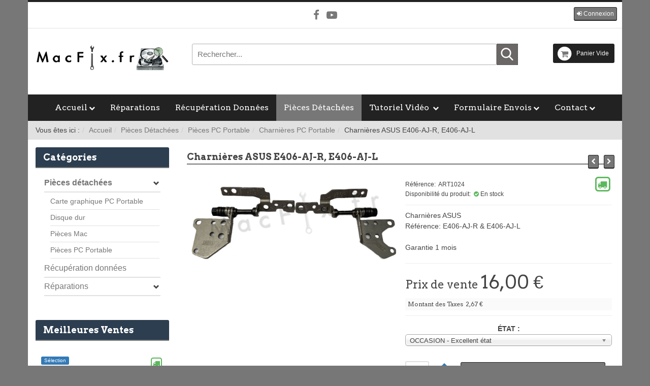

--- FILE ---
content_type: text/html; charset=utf-8
request_url: https://www.macfix.fr/pieces-detachees/pi%C3%A8ces-pc-portable/charni%C3%A8res-pc-portable/charni%C3%A8res-asus-e406-aj-r,-e406-aj-l-detail
body_size: 15286
content:
<!DOCTYPE html>
<html lang="fr-fr" dir="ltr">
  <head>
<script>window.dataLayer = window.dataLayer || [];</script>
<!-- Google Tag Manager JS V.1.0.0 from Tools for Joomla -->
<script>(function(w,d,s,l,i){w[l]=w[l]||[];w[l].push({'gtm.start':
new Date().getTime(),event:'gtm.js'});var f=d.getElementsByTagName(s)[0],
j=d.createElement(s),dl=l!='dataLayer'?'&l='+l:'';j.async=true;j.src=
'//www.googletagmanager.com/gtm.js?id='+i+dl;f.parentNode.insertBefore(j,f);
})(window,document,'script','dataLayer','GTM-WKTZRBW');</script>
<!-- End Google Tag Manager JS -->
    <meta charset="utf-8">
    <meta http-equiv="X-UA-Compatible" content="IE=edge">
    <meta name="viewport" content="width=device-width, initial-scale=1.0, maximum-scale=1.0, user-scalable=no">
    <meta charset="utf-8" />
	<base href="https://www.macfix.fr/pieces-detachees/pi%C3%A8ces-pc-portable/charni%C3%A8res-pc-portable/charni%C3%A8res-asus-e406-aj-r,-e406-aj-l-detail" />
	<meta name="keywords" content="Charnières ASUS &amp;#13;&amp;#10;Référence: E406-AJ-R, E406-AJ-L&amp;#13;&amp;#10;" />
	<meta name="title" content="Charnières ASUS E406-AJ-R, E406-AJ-L" />
	<meta name="google-site-verification" content="CZY1yOGIxamN0IKRBz8Bm4yVEjusD5S3xVtoqWAHS-A" />
	<meta name="description" content="Charnières ASUS 
Référence: E406-AJ-R &amp; E406-AJ-L

Garantie 1 mois " />
	<title>Charnières ASUS E406-AJ-R, E406-AJ-L</title>
	<link href="https://www.macfix.fr/pieces-detachees/pièces-pc-portable/charnières-pc-portable/charnières-asus-e406-aj-r,-e406-aj-l-detail" rel="canonical" />
	<link href="/templates/hera_j3_vm3/images/favicon.ico" rel="shortcut icon" type="image/vnd.microsoft.icon" />
	<link href="/templates/hera_j3_vm3/favicon.ico" rel="shortcut icon" type="image/vnd.microsoft.icon" />
	<link href="/templates/hera_j3_vm3/css/vmsite-ltr.css?vmver=bef9bc6d" rel="stylesheet" />
	<link href="/components/com_virtuemart/assets/css/chosen.css?vmver=bef9bc6d" rel="stylesheet" />
	<link href="/components/com_virtuemart/assets/css/jquery.fancybox-1.3.4.css?vmver=bef9bc6d" rel="stylesheet" />
	<link href="/media/plg_system_jcemediabox/css/jcemediabox.min.css?7d30aa8b30a57b85d658fcd54426884a" rel="stylesheet" />
	<link href="/templates/hera_j3_vm3/css/bootstrap.min.css" rel="stylesheet" />
	<link href="/templates/hera_j3_vm3/css/font-awesome.min.css" rel="stylesheet" />
	<link href="/templates/hera_j3_vm3/css/template.css" rel="stylesheet" />
	<link href="//fonts.googleapis.com/css?family=Arvo:300,400,700&amp;subset=latin,greek,cyrillic" rel="stylesheet" />
	<link href="/templates/hera_j3_vm3/css/black.css" rel="stylesheet" />
	<link href="/modules/mod_vmajaxlivesearch/assets/css/style.css" rel="stylesheet" />
	<link href="/modules/mod_vmajaxlivesearch/assets/css/scrollbar.css" rel="stylesheet" />
	<link href="https://fonts.googleapis.com/css?family=PT+Sans:400,700" rel="stylesheet" />
	<style>

#vmajaxlivesearch-121 .search-input-container
{
	position:relative;
	float:left;
	display: -webkit-flex; /* Safari */
	display: flex;
	flex-wrap: nowrap;
}

#vmajaxlivesearch-121 .search-input-container .search-input
{ 
	float:left;
}

#vmajaxlivesearch-121 .search-input-container .search-input .vmajaxlivesearch-box 
{ 
	width:600px; 
	border-width:1px;
	border-style: solid;
	border-color: #b3afaf; 
	color:#5a5a5a; 
	font-size:15px; 
	float:none;
	height:42px;
	line-height:42px;
}

/* Search image */
#vmajaxlivesearch-121 .search-input-container .search-image
{
	background-color:#6b6767;
	float:left;
	border-width:1px;
	border-style: solid;
	border-color: #5a5a5a; 
}
#vmajaxlivesearch-121 .search-input-container .search-image > i
{
	color:#ffffff; 
	font-size:25px; 
	float:left;
	width:40px;
	height:40px;
	line-height:40px;
	text-align:center;
}
#vmajaxlivesearch-121 .search-input-container .search-area-close > i
{
	color:#f23f5f; 
	font-size:15px; 
}	
	/* Search input remove icon */
	#vmajaxlivesearch-121 .search-input-container .search-area-close
	{
		right: 45px;
		line-height:42px;
	}
#vmajaxlivesearch-121 .jtajaxloader 
{ 
	background-color:#ffffff; 
	//border:1pxpx solid #5a5a5a; 
	border-width:1px;
	border-style: solid;
	border-color: #5a5a5a; 
}#vmajaxlivesearch-121 .jtvms-results-container .jtvms-results-header { font-family:PT Sans;}
#vmajaxlivesearch-121 .jtvms-results-container .jtvms-results-header 
{ 
	background-color:#5a5a5a; 
	//border:1pxpx solid #5a5a5a; 
	border-width:1px;
	border-style: solid;
	border-color: #5a5a5a; 
	color:#ffffff; 
	font-size:16px; 
	height:40px; 
	line-height:40px; 
	font-weight:normal; 
}#vmajaxlivesearch-121 .jtvms-results-container li, #vmajaxlivesearch-121 .jtvms-results-container .no-products, #vmajaxlivesearch-121 .jtvms-results-container .no-categories, #vmajaxlivesearch-121 .jtvms-results-container .no-brands { font-family:PT Sans;}#vmajaxlivesearch-121 .ajax-search-container .search-results { width:600px; }#vmajaxlivesearch-121 .jtvms-presults-container .jtvs-product .jtvs-product-data, #vmajaxlivesearch-121 .jtvms-cresults-container .jtvs-category .jtvs-category-data, #vmajaxlivesearch-121 .jtvms-bresults-container .jtvs-brand .jtvs-brand-data {
		width:523px;
	}
#vmajaxlivesearch-121 .jtvms-results-container li, #vmajaxlivesearch-121 .jtvms-results-container .no-products, #vmajaxlivesearch-121 .jtvms-results-container .no-categories, #vmajaxlivesearch-121 .jtvms-results-container .no-brands
{ 
	background-color:#ffffff; 
	//border-left:1pxpx solid #5a5a5a; 
	//border-right:1pxpx solid #5a5a5a; 
	//border-bottom:1pxpx solid #5a5a5a; 
	border-width:1px;
	border-style: solid;
	border-color: #5a5a5a;
	border-top-width: 0px;
	color:#5a5a5a; 
	font-size:13px;
}

#vmajaxlivesearch-121 .jtvms-results-container .jtvms-presults-container .jtvs-product-data span.jtvs-product-name, #vmajaxlivesearch-121 .jtvms-results-container .jtvms-cresults-container  .jtvs-category-data span.jtvs-category-name, #vmajaxlivesearch-121 .jtvms-results-container .jtvms-bresults-container  .jtvs-brand-data span.jtvs-brand-name 
{ 
	color:#000000; 
	font-size:14px;
	font-weight:bold; 
}
#vmajaxlivesearch-121 .jtvms-results-container .jtvms-presults-container .jtvs-product:hover .jtvs-product-data span, #vmajaxlivesearch-121 .jtvms-results-container .jtvms-cresults-container .jtvs-category:hover .jtvs-category-data span, #vmajaxlivesearch-121 .jtvms-results-container .jtvms-bresults-container .jtvs-brand:hover .jtvs-brand-data span, #vmajaxlivesearch-121 .jtvms-results-container .jtvms-presults-container .jtvs-product a:focus .jtvs-product-data span, #vmajaxlivesearch-121 .jtvms-results-container .jtvms-cresults-container .jtvs-category a:focus .jtvs-category-data span, #vmajaxlivesearch-121 .jtvms-results-container .jtvms-bresults-container .jtvs-brand a:focus .jtvs-brand-data span, #vmajaxlivesearch-121 .jtvms-results-container .jtvms-presults-container .jtvs-product a:active .jtvs-product-data span, #vmajaxlivesearch-121 .jtvms-results-container .jtvms-cresults-container .jtvs-category a:active .jtvs-category-data span, #vmajaxlivesearch-121 .jtvms-results-container .jtvms-bresults-container .jtvs-brand a:active .jtvs-brand-data span
{ 
	color:#ffffff;
	outline:none;
}

#vmajaxlivesearch-121 .jtvms-results-container .jtvms-presults-container .jtvs-product:hover .jtvs-product-data span.jtvs-product-name, #vmajaxlivesearch-121 .jtvms-results-container .jtvms-cresults-container .jtvs-category:hover .jtvs-category-data span.jtvs-category-name, #vmajaxlivesearch-121 .jtvms-results-container .jtvms-bresults-container .jtvs-brand:hover .jtvs-brand-data span.jtvs-brand-name,#vmajaxlivesearch-121 .jtvms-results-container .jtvms-presults-container .jtvs-product a:focus .jtvs-product-data span.jtvs-product-name, #vmajaxlivesearch-121 .jtvms-results-container .jtvms-cresults-container .jtvs-category a:focus .jtvs-category-data span.jtvs-category-name, #vmajaxlivesearch-121 .jtvms-results-container .jtvms-bresults-container .jtvs-brand a:focus .jtvs-brand-data span.jtvs-brand-name,#vmajaxlivesearch-121 .jtvms-results-container .jtvms-presults-container .jtvs-product a:active .jtvs-product-data span.jtvs-product-name, #vmajaxlivesearch-121 .jtvms-results-container .jtvms-cresults-container .jtvs-category a:active .jtvs-category-data span.jtvs-category-name, #vmajaxlivesearch-121 .jtvms-results-container .jtvms-bresults-container .jtvs-brand a:active .jtvs-brand-data span.jtvs-brand-name
{ 
	color:#ffffff; 
}
#vmajaxlivesearch-121 .jtvms-results-container .jtvms-presults-container .jtvs-product-data span, #vmajaxlivesearch-121 .jtvms-results-container .jtvms-presults-container .no-products, #vmajaxlivesearch-121 .jtvms-results-container .jtvms-cresults-container .jtvs-category-data span, #vmajaxlivesearch-121 .jtvms-results-container .jtvms-cresults-container .no-categories, #vmajaxlivesearch-121 .jtvms-results-container .jtvms-bresults-container  .jtvs-brand-data span, #vmajaxlivesearch-121 .jtvms-results-container .jtvms-bresults-container .no-brands
{ 
	color:#5a5a5a; 
	font-size:13px;
	font-weight:normal; 
}
/* Product, category and brand image size*/
#vmajaxlivesearch-121 .jtvms-presults-container .jtvs-product .jtvs-product-img, #vmajaxlivesearch-121 .jtvms-presults-container .jtvs-product .jtvs-product-img img {
	height: 60px; 
	width: 60px; 
}
#vmajaxlivesearch-121 .jtvms-cresults-container .jtvs-category .jtvs-category-img, #vmajaxlivesearch-121 .jtvms-cresults-container .jtvs-category .jtvs-category-img img {
	height: 60px; 
	width: 60px; 
}
#vmajaxlivesearch-121 .jtvms-bresults-container .jtvs-brand .jtvs-brand-img, #vmajaxlivesearch-121 .jtvms-bresults-container .jtvs-brand .jtvs-brand-img img {
	height: 60px; 
	width: 60px; 
}

/* Hover color */
#vmajaxlivesearch-121 .jtvms-presults-container .jtvs-product > a:hover, #vmajaxlivesearch-121 .jtvms-presults-container .jtvs-product > a:focus,#vmajaxlivesearch-121 .jtvms-presults-container .jtvs-product > a:active, #vmajaxlivesearch-121 .jtvms-cresults-container .jtvs-category > a:hover, #vmajaxlivesearch-121 .jtvms-cresults-container .jtvs-category > a:focus, #vmajaxlivesearch-121 .jtvms-cresults-container .jtvs-category > a:active, #vmajaxlivesearch-121 .jtvms-bresults-container .jtvs-brand > a:hover, #vmajaxlivesearch-121 .jtvms-bresults-container .jtvs-brand > a:focus, #vmajaxlivesearch-121 .jtvms-bresults-container .jtvs-brand > a:active {
	background-color:#2a6a99; 
	color:#ffffff; 
}
.jtvms-presults .mCSB_scrollTools.mCSB_scrollTools_vertical {
	width: 7px;
}
.jtvms-cresults .mCSB_scrollTools.mCSB_scrollTools_vertical {
	width: 7px;
}
.jtvms-bresults .mCSB_scrollTools.mCSB_scrollTools_vertical {
	width: 7px;
}
.jtvms-presults .mCSB_scrollTools.mCSB_scrollTools_vertical .mCSB_dragger, .jtvms-presults .mCSB_scrollTools.mCSB_scrollTools_vertical .mCSB_dragger .mCSB_dragger_bar {
	background-color: #f23f5f;
	height: 40px;
	width: 7px;
}
.jtvms-cresults .mCSB_scrollTools.mCSB_scrollTools_vertical .mCSB_dragger, .jtvms-cresults .mCSB_scrollTools.mCSB_scrollTools_vertical .mCSB_dragger .mCSB_dragger_bar {
	background-color: #f23f5f;
	height: 40px;
	width: 7px;
}
.jtvms-bresults .mCSB_scrollTools.mCSB_scrollTools_vertical .mCSB_dragger, .jtvms-bresults .mCSB_scrollTools.mCSB_scrollTools_vertical .mCSB_dragger .mCSB_dragger_bar {
	background-color: #f23f5f;
	height: 40px;
	width: 7px;
}

/*Responsive */
@media only screen and (max-width : 768px) {
	
	#vmajaxlivesearch-121 .search-input-container
	{
		width:100%;
	}
	#vmajaxlivesearch-121 .search-input-container .search-input
	{ 
		width:100%;
	}
	#vmajaxlivesearch-121 .search-input-container .search-input .vmajaxlivesearch-box 
	{ 
		width:100%;
	}
	#vmajaxlivesearch-121 .ajax-search-container .search-results 
	{ 
		width:100%; 
	}
	#vmajaxlivesearch-121 .jtvms-presults-container .jtvs-product .jtvs-product-data, #vmajaxlivesearch-121 .jtvms-cresults-container .jtvs-category .jtvs-category-data, #vmajaxlivesearch-121 .jtvms-bresults-container .jtvs-brand .jtvs-brand-data {
		width:auto;
	}

}


	</style>
	<script type="application/json" class="joomla-script-options new">{"csrf.token":"5f1b9974996c693a49891b379375ef06","system.paths":{"root":"","base":""},"system.keepalive":{"interval":300000,"uri":"\/component\/ajax\/?format=json"}}</script>
	<script src="/media/jui/js/jquery.min.js?97544826919b5c8942dee6a30bbcc8be"></script>
	<script src="/media/jui/js/jquery-noconflict.js?97544826919b5c8942dee6a30bbcc8be"></script>
	<script src="/media/jui/js/jquery-migrate.min.js?97544826919b5c8942dee6a30bbcc8be"></script>
	<script src="/components/com_virtuemart/assets/js/jquery-ui.min.js?vmver=1.13.2"></script>
	<script src="/components/com_virtuemart/assets/js/jquery.ui.autocomplete.html.js"></script>
	<script src="/components/com_virtuemart/assets/js/jquery.noconflict.js" async></script>
	<script src="/components/com_virtuemart/assets/js/vmsite.js?vmver=bef9bc6d"></script>
	<script src="/components/com_virtuemart/assets/js/chosen.jquery.min.js?vmver=bef9bc6d"></script>
	<script src="/components/com_virtuemart/assets/js/vmprices.js?vmver=bef9bc6d"></script>
	<script src="/components/com_virtuemart/assets/js/dynupdate.js?vmver=bef9bc6d"></script>
	<script src="/components/com_virtuemart/assets/js/fancybox/jquery.fancybox-1.3.4.2.pack.js?vmver=1.3.4.2"></script>
	<script src="/components/com_virtuemart/assets/js/fancybox/jquery.fancybox-1.3.4.pack.js?vmver=bef9bc6d"></script>
	<script src="/media/plg_system_jcemediabox/js/jcemediabox.min.js?7d30aa8b30a57b85d658fcd54426884a"></script>
	<script src="/templates/hera_j3_vm3/js/jui/bootstrap.min.js?97544826919b5c8942dee6a30bbcc8be"></script>
	<script src="/templates/hera_j3_vm3/js/jquery.matchHeight-min.js" defer></script>
	<script src="/templates/hera_j3_vm3/js/template.js" defer></script>
	<script src="/templates/hera_j3_vm3/js/jquery.zoom.min.js" defer></script>
	<script src="/templates/hera_j3_vm3/js/custom.js" defer></script>
	<script src="/modules/mod_virtuemart_cart/assets/js/update_cart.js?vmver=bef9bc6d"></script>
	<script src="/modules/mod_vmajaxlivesearch/assets/js/scrollbar.js"></script>
	<script src="/media/system/js/core.js?97544826919b5c8942dee6a30bbcc8be"></script>
	<!--[if lt IE 9]><script src="/media/system/js/polyfill.event.js?97544826919b5c8942dee6a30bbcc8be"></script><![endif]-->
	<script src="/media/system/js/keepalive.js?97544826919b5c8942dee6a30bbcc8be"></script>
	<script>
//<![CDATA[ 
if (typeof Virtuemart === "undefined"){
	var Virtuemart = {};}
var vmSiteurl = 'https://www.macfix.fr/' ;
Virtuemart.vmSiteurl = vmSiteurl;
var vmLang = '&lang=fr';
Virtuemart.vmLang = vmLang; 
var vmLangTag = 'fr';
Virtuemart.vmLangTag = vmLangTag;
var Itemid = "";
Virtuemart.addtocart_popup = "1" ; 
var vmCartError = Virtuemart.vmCartError = "Une erreur est survenue pendant la mise à jour de votre panier";
var usefancy = true; //]]>
jQuery(document).ready(function(){WfMediabox.init({"base":"\/","theme":"standard","width":"","height":"","lightbox":0,"shadowbox":0,"icons":1,"overlay":1,"overlay_opacity":0.8,"overlay_color":"#000000","transition_speed":500,"close":2,"labels":{"close":"PLG_SYSTEM_JCEMEDIABOX_LABEL_CLOSE","next":"PLG_SYSTEM_JCEMEDIABOX_LABEL_NEXT","previous":"PLG_SYSTEM_JCEMEDIABOX_LABEL_PREVIOUS","cancel":"PLG_SYSTEM_JCEMEDIABOX_LABEL_CANCEL","numbers":"PLG_SYSTEM_JCEMEDIABOX_LABEL_NUMBERS","numbers_count":"PLG_SYSTEM_JCEMEDIABOX_LABEL_NUMBERS_COUNT","download":"PLG_SYSTEM_JCEMEDIABOX_LABEL_DOWNLOAD"},"swipe":true,"expand_on_click":true});});
jQuery(document).ready(function(){
	jQuery("input.vmajaxlivesearch-box").keyup(function(e){
		if (e.keyCode == 27) {
			jQuery(this).val("");
			jQuery(this).parent().parent().children(".search-area-close").css("visibility","hidden");
			jQuery(this).parent().parent().parent().children(".search-results").html("");	
			jQuery(this).parent().parent().parent().children(".search-results").hide();
		} else {
			
			var jtvmsiLength = parseInt(jQuery(this).val().length);
			var shop_type = "medium";
			var enable_product_loadmore = 0;			
	
			if(jtvmsiLength > 0 && jtvmsiLength >= 2)
			{
				var show_loader_animation = 1;
				if(show_loader_animation)
				{
					jQuery(this).parent().parent().parent().children(".search-results").show();
					var ajaxloader = "<div class=\"jtajaxloader\"><img src=\"/modules/mod_vmajaxlivesearch/assets/images/loader/segments.gif\"></div>";
					jQuery(this).parent().parent().parent().children(".search-results").html(ajaxloader);
				}

				var products_limit = 5;
				var categories_limit = 4;
				var brands_limit = 4;
				var show_loader_animation = 1;
				
				var searchInput = jQuery(this);

				jQuery(this).parent().parent().children(".search-area-close").css("visibility","visible");
				var postData = jQuery(this).parent("div").parent("div").parent("div").parent("form").serialize();	
				jQuery.ajax({
					type: "POST",
					dataType: "json",
					url: "/index.php?option=com_ajax&module=vmajaxlivesearch&method=vmals&format=json&vmals=121",
					data: {jtvmsAjax:true, jtvmsData:postData},
					cache: false,
					beforeSend: function(){
						if(show_loader_animation)
						{
							jQuery(searchInput).parent().parent().parent().children(".search-results").show();
							var ajaxloader = "<div class=\"jtajaxloader\"><img src=\"/modules/mod_vmajaxlivesearch/assets/images/loader/segments.gif\"></div>";
							jQuery(searchInput).parent().parent().parent().children(".search-results").html(ajaxloader);
						}
					},
					success: function(data){
						var sterm = jQuery(searchInput).val();
						if( data.search_term != "" && data.search_term == sterm)
						{														
							jQuery(searchInput).parent().parent().parent().children(".search-results").show();
							jQuery(searchInput).parent().parent().parent().children(".search-results").html(data.html);

							var r_products_count = 0;
							if (typeof data.products === "undefined" || data.products=="") { var r_products_count = 0; } else { var r_products_count = data.products; }

							var r_categories_count = 0;
							if (typeof data.categories === "undefined" || data.categories=="") { var r_categories_count = 0; } else { var r_categories_count = data.categories; }

							var r_brands_count = 0;
							if (typeof data.brands === "undefined" || data.brands=="") { var r_brands_count = 0; } else { var r_brands_count = data.brands; }
																			
							if( r_products_count > products_limit ) 
							{
								/* Products scroll part */
								var jtvs_p_height = 0;
								var p_loop = 0;
								jQuery("li.jtvs-product").each(function() { if(p_loop < products_limit) { jtvs_p_height += jQuery(this).outerHeight(); } p_loop = p_loop + 1; });
								if( jtvs_p_height <= 0 ) { var jtvs_product_height =  64 * products_limit; } else { var jtvs_product_height =  jtvs_p_height; }jQuery(searchInput).parent().parent().parent().children(".search-results").find(".jtvs-products-list ").mCustomScrollbar({setHeight: jtvs_product_height, scrollbarPosition:"inside", autoDraggerLength:false});
							}

							if( r_categories_count > categories_limit )
							{						
								/* Categories scroll part */
								var jtvs_c_height = 0;
								var c_loop = 0;
								jQuery("li.jtvs-category").each(function() { if(c_loop < categories_limit) { jtvs_c_height += jQuery(this).outerHeight(); } c_loop = c_loop + 1; });
								if( jtvs_c_height <= 0 ) { var jtvs_category_height =  64 * categories_limit; } else { var jtvs_category_height =  jtvs_c_height; }jQuery(searchInput).parent().parent().parent().children(".search-results").find(".jtvs-categories-list ").mCustomScrollbar({setHeight: jtvs_category_height, scrollbarPosition:"inside", autoDraggerLength:false});
							}

							if( r_brands_count > brands_limit )
							{							
								/* Brands scroll part */
								var jtvs_b_height = 0;
								var b_loop = 0;
								jQuery("li.jtvs-brand").each(function() { if(b_loop < brands_limit) { jtvs_b_height += jQuery(this).outerHeight(); } b_loop = b_loop + 1; });
								if( jtvs_b_height <= 0 ) { var jtvs_brand_height =  64 * brands_limit; } else { var jtvs_brand_height =  jtvs_b_height; }jQuery(searchInput).parent().parent().parent().children(".search-results").find(".jtvs-brands-list ").mCustomScrollbar({setHeight: jtvs_brand_height, scrollbarPosition:"inside", autoDraggerLength:false});
							}
						}	
					}
				});
				
			} else {
				jQuery(this).parent().parent().parent().children(".search-results").html("");
				jQuery(this).parent().parent().parent().children(".search-results").hide();
				jQuery(this).parent().parent().children(".search-area-close").css("visibility","hidden");
			}
		}
	});
});

function initiateAjaxSearchLoadmore(page_id, searchInput)
{
	var products_limit = 5;
	var show_loader_animation = 1;

	var postData = jQuery(searchInput).parent("div").parent("div").parent("div").parent("form").serialize();

	jQuery.ajax({
		type: "POST",
		dataType: "json",
		url: "/index.php?option=com_ajax&module=vmajaxlivesearch&method=vmals&format=json&vmals=121",
		data: {jtvmsAjax:true, jtvmsData:postData, jtvmspage: page_id},
		cache: false,
		beforeSend: function(){
			if(show_loader_animation)
			{
				//jQuery("#search-results-121").show();
				var ajaxloader = "<div class=\"jtajaxloader\"><img src=\"/modules/mod_vmajaxlivesearch/assets/images/loader/segments.gif\"></div>";
				jQuery(searchInput).parent().parent().parent().children(".search-results").find("li.jtvs-loadmore").html(ajaxloader);
			}
		},
		success: function(data){
			//jQuery("#search-results-121").show();
			jQuery(searchInput).parent().parent().parent().children(".search-results").find("li.jtvs-loadmore").replaceWith(data.html);

			var r_products_count = 0;
			if (typeof data.products === "undefined" || data.products=="") { var r_products_count = 0; } else { var r_products_count = data.products; }
															
			//if( r_products_count > products_limit ) 
			//{
				/* Products scroll part */
				var jtvs_p_height = 0;
				var p_loop = 0;
				jQuery("li.jtvs-product").each(function() { if(p_loop < products_limit) { jtvs_p_height += jQuery(this).outerHeight(); } p_loop = p_loop + 1; });
				if( jtvs_p_height <= 0 ) { var jtvs_product_height =  64 * products_limit; } else { var jtvs_product_height =  jtvs_p_height; }jQuery(searchInput).parent().parent().parent().children(".search-results").find(".jtvs-products-list ").mCustomScrollbar({
					setHeight: jtvs_product_height, 
					scrollbarPosition:"inside", 
					autoDraggerLength:false,
					callbacks:{
		    			onInit:function(){
							jQuery(searchInput).parent().parent().parent().children(".search-results").find(".jtvs-products-list ").mCustomScrollbar("scrollTo","last");/*,{scrollInertia:0}*/
	    				},
		    			onUpdate:function(){
		    				jQuery(searchInput).parent().parent().parent().children(".search-results").find(".jtvs-products-list ").mCustomScrollbar("stop");
		    				setTimeout(function () {
								jQuery(searchInput).parent().parent().parent().children(".search-results").find(".jtvs-products-list ").mCustomScrollbar("scrollTo","last");
		      				 }, 400);
		    			},
					}
				});
			//}				
		}
	});
}

jQuery(document).on("click", ".search-results li.jtvs-loadmore > a", function(e) { 
	e.preventDefault();
	var page_id = jQuery(this).attr("data-next-page");
	if(page_id>2)
	{
		var searchInput = jQuery(this).parent("li").parent("div").parent("div").parent("ul").parent("div").parent("div").parent("div").parent("div").parent("div").find("input.vmajaxlivesearch-box");
	} else {
		var searchInput = jQuery(this).parent("li").parent("ul").parent("div").parent("div").parent("div").parent("div").parent("div").find("input.vmajaxlivesearch-box");
	}
	initiateAjaxSearchLoadmore(page_id, searchInput);
});

jQuery(document).on("click", ".search-input-container .search-area-close", function() { 
	jQuery(this).parent().find("input").val("");
	jQuery(this).css("visibility","hidden");
	jQuery(this).parent().parent().find(".search-results").html("");	
	jQuery(this).parent().parent().find(".search-results").hide();
});

jQuery(document).mouseup(function(e) 
{
    var container = jQuery(".search-results, .search-input-container");
    if (!container.is(e.target) && container.has(e.target).length === 0) 
    {
		jQuery(".search-area-close").css("visibility","hidden");
		jQuery(".search-input > input").val("");
        jQuery(".search-results").hide();
    }
});

	</script>
	<meta property="og:type" content="product" />
  <meta property="og:url" content="https://www.macfix.fr/pieces-detachees/pi%C3%A8ces-pc-portable/charni%C3%A8res-pc-portable/charni%C3%A8res-asus-e406-aj-r,-e406-aj-l-detail" />
  <meta property="og:title" content="Charnières ASUS E406-AJ-R, E406-AJ-L" />
  <meta property="og:description" content="Charnières ASUS Référence: E406-AJ-R &amp; E406-AJ-L
Garantie 1 mois

&nbsp;
" />
  <meta property="og:image" content="https://www.macfix.fr/images/stories/virtuemart/product/Kit charnières ASUS.png" />

    
    
    
        <style>
      h1, .h1, h2, .h2, h3, .h3, h4, h5, h6, .product-price, .PricesalesPrice, .PricebasePriceWithTax, legend, .nav > li > a, .nav > li > span{
        font-family: 'Arvo', sans-serif;
      }
    </style>
    
    
    
        <link rel="stylesheet" type="text/css" href="/templates/hera_j3_vm3/css/custom.css">
    
    <!-- HTML5 Shim and Respond.js IE8 support of HTML5 elements and media queries -->
    <!--[if lt IE 9]>
      <script src="https://oss.maxcdn.com/libs/html5shiv/3.7.0/html5shiv.js"></script>
      <script src="https://oss.maxcdn.com/libs/respond.js/1.4.2/respond.min.js"></script>
    <![endif]-->

    <!-- Global site tag (gtag.js) - Google Analytics -->
<script async src="https://www.googletagmanager.com/gtag/js?id=UA-64708311-1"></script>
<script>
  window.dataLayer = window.dataLayer || [];
  function gtag(){dataLayer.push(arguments);}
  gtag('js', new Date());

  gtag('config', 'UA-64708311-1');
</script>
<!-- Google Tag Manager -->
<script>(function(w,d,s,l,i){w[l]=w[l]||[];w[l].push({'gtm.start':
new Date().getTime(),event:'gtm.js'});var f=d.getElementsByTagName(s)[0],
j=d.createElement(s),dl=l!='dataLayer'?'&l='+l:'';j.async=true;j.src=
'https://www.googletagmanager.com/gtm.js?id='+i+dl;f.parentNode.insertBefore(j,f);
})(window,document,'script','dataLayer','GTM-TZFPZK6');</script>
<!-- End Google Tag Manager -->
        <!-- Global site tag (gtag.js) - Google Analytics -->
<script async src="https://www.googletagmanager.com/gtag/js?id=UA-64708311-1"></script>
<script>
  window.dataLayer = window.dataLayer || [];
  function gtag(){dataLayer.push(arguments);}
  gtag('js', new Date());

  gtag('config', 'UA-64708311-1');
</script>    
    <script>
    // Check for Sticky Menu
    var sticky = 1;
    </script>
  </head>
  <body id="page" class=" com_virtuemart view-productdetails no-task itemid-126 desktop  " >
<!-- Google Tag Manager iframe V.1.0.0 from Tools for Joomla -->
<noscript><iframe src='//www.googletagmanager.com/ns.html?id=GTM-WKTZRBW'
height='0' width='0' style='display:none;visibility:hidden'></iframe></noscript>
<!-- End Google Tag Manager iframe -->
    <!--[if lte IE 7]>
      <h1 class="ie7">MacFix.fr</h1>
      <p class="browsehappy">You are using an <strong>outdated</strong> browser.<br> Please <a href="https://browsehappy.com/">upgrade your browser</a> to improve your experience.</p>
      <style type="text/css">
        .container {display: none;}
      </style>
    <![endif]-->
    <div id="main-container" class="container">
			                  <div class="row toolbar">
        <div class="col-md-4 col-sm-4 col-xs-4 toolbar-l"></div>
        <div class="col-md-4 col-sm-4 col-xs-4 text-center toolbar-c dropdown">
                    <ul id="vt-social" class="social ">
                        <li><a target="_blank" href="https://www.facebook.com/MacFix.fr/" title="Facebook" data-toggle="tooltip" data-placement="right"><i class="fa fa-facebook"></i></a></li>
                                                                                    <li><a target="_blank" href="https://www.youtube.com/user/AMEBfr/videos" title="Youtube" data-toggle="tooltip" data-placement="right"><i class="fa fa-youtube-play"></i></a></li>
                                  </ul>
       </div>
       <div class="col-md-4 col-sm-4 col-xs-4 text-right toolbar-r"><div class="welcome">
  <a href="#" role="button" class="btn btn-xs btn-default" data-toggle="modal" data-target="#modal-login" title="Connexion"><i class="fa fa-sign-in"></i> <span class="hidden-xs">Connexion</span></a>
  </div>

<div id="modal-login" class="modal fade text-left">

  <form action="/component/users/?task=user.login&amp;Itemid=101" method="post" id="login-form">
    <div class="modal-dialog">
      <div class="modal-content">

        <div class="modal-header">
          <button type="button" class="close" data-dismiss="modal"><i class="fa fa-times"></i></button>
          <h3>Connexion</h3>
                  </div>

        <div class="modal-body">
        	<div class="userdata row">
              <div class="col-md-6 text-center">
            		<div id="form-login-username">
        				      		            <!--<label for="modlgn-username" class="element-invisible">Identifiant</label>-->
      		            <input id="modlgn-username" type="text" name="username" tabindex="0" size="18" placeholder="Identifiant" />
        				            		</div>
                    <br>
            		<div id="form-login-password">
      				            			<div class="input-prepend">
                			<!--<label for="modlgn-passwd" class="element-invisible">Mot de passe</label>-->
                			<input id="modlgn-passwd" type="password" name="password" tabindex="0" size="18" placeholder="Mot de passe" />
            			</div>
      				            		</div>
                    <br>
                    
            		            		<div id="form-login-remember">
            		  <label for="modlgn-remember16" class="control-label">Se souvenir de moi</label> <input id="modlgn-remember16" type="checkbox" name="remember" class="inputbox" value="yes"/>
            		</div>
            		                    <br>
            		<div id="form-login-submit">
            		  <button type="submit" tabindex="0" name="Submit" class="btn btn-default btn-block"><i class="fa fa-sign-in"></i> Connexion</button>
            		</div>
                </div>

                <div class="col-md-6 text-left">
            			<ul class="nav">
              			            				<li>
            				  <a href="/component/users/?view=remind">
            				  <i class="fa fa-arrow-right"></i> Identifiant oublié ?                      </a>
                    </li>
            				<li>
            				  <a href="/component/users/?view=reset">
            				  <i class="fa fa-arrow-right"></i> Mot de passe oublié ?                      </a>
            				</li>
            			</ul>
                </div>
            		<input type="hidden" name="return" value="aHR0cHM6Ly93d3cubWFjZml4LmZyL3BpZWNlcy1kZXRhY2hlZXMvcGklQzMlQThjZXMtcGMtcG9ydGFibGUvY2hhcm5pJUMzJUE4cmVzLXBjLXBvcnRhYmxlL2NoYXJuaSVDMyVBOHJlcy1hc3VzLWU0MDYtYWotciwtZTQwNi1hai1sLWRldGFpbA==" />
            		<input type="hidden" name="5f1b9974996c693a49891b379375ef06" value="1" />
        	  </div>
          </div>

          <div class="modal-footer">
      	            </div>

      </div>
    </div>
  </form>

</div></div>
      </div>
            
            <header class="row">
        <div class="col-md-3 col-sm-3 logo-wrapper">
          <a href="https://www.macfix.fr/">
            

<div class="custom"  >
	<p><a href="https://www.macfix.fr/" target="_self"><img src="/images/Logo-web.png" alt="" /></a></p></div>

          </a>
        </div>
        <div class="col-sm-6 col-xs-12 headerbar">
                    		<div class="col-md-12 moduletable ">
  		      <div class="border" data-mh="headerbar">
			<!--BEGIN Search Box -->

<div class=" vmajaxlivesearch" id="vmajaxlivesearch-121">
  <form action="/results,1-24?search=true" method="get">
    <div class="ajax-search-container clearfix">
      <div class="search-input-container clearfix">
      
		        
        <div class="search-input">
            <input type="text" id="jtvms-text-121" placeholder="Rechercher..." name="keyword" autocomplete="off" class="vmajaxlivesearch-box" value="" />
        </div>
        
                <div class="search-area-close" style="visibility:hidden"><i class="flaticon-remove-1"></i></div>
                
		        <div class="search-image"><i class="flaticon-search-1"></i></div>
                
      </div>
      <div class="clearfix"></div>
      <div id="search-results-121" class="search-results"> </div>
    </div>
    <input type="hidden" name="limitstart" value="0" />
    <input type="hidden" name="option" value="com_virtuemart" />
    <input type="hidden" name="view" value="category" />
    <input type="hidden" name="virtuemart_category_id" value="0"/>
    <input type="hidden" name="module_id" value="121" />
  </form>
</div>

<!-- End Search Box --> 
      </div>
    </div>
	
 
                  </div>
                <div class="col-md-3 col-sm-3 col-xs-12 cart">
          
<!-- Virtuemart 2 Ajax Card -->
<div class="cartwrapper">
  <div class="vmCartModule  btn-group" id="vmCartModule">

    <button class="total_wrapper btn btn-link dropdown-toggle" data-toggle="dropdown">
      <span class="fa-stack fa-lg">
        <i class="fa fa-circle fa-stack-2x"></i>
        <i class="fa fa-shopping-cart fa-stack-1x fa-inverse"></i>
      </span>

      <span class="total_products">Panier Vide</span>

      <span class="total">
            </span>
    </button>
          	<div id="hiddencontainer" class="hiddencontainer" style=" display: none; ">
      		<div class="vmcontainer container">
      			<div class="product_row clearfix">
              <div class="product_image col-md-3 col-xs-3">
              <span class="image"></span>
              </div>
              <div class="col-md-6 col-xs-6 text-center">
      				<span class="quantity"></span>&nbsp;x&nbsp;<span class="product_name"></span>
              </div>
        			              <div class="col-md-3 col-xs-3">
        				<div class="subtotal_with_tax badge" style="float: right;"></div>
              </div>
        			      			<div class="customProductData col-md-12"></div>
      			</div>
      		</div>
      	</div>

        <div class="dd_cart_wrapper dropdown-menu">

            <div class="vm_cart_products clear">
              <div class="vmcontainer container">
          	                </div>
        	</div>
          <div class="show_cart_m container">
            <button class="btn btn-default btn-xs hide_cart" type="button"><i class="fa fa-times"></i></button>
                        <a rel="nofollow" href="/cart" style="float:right;" class="btn btn-default btn-xs show-cart">Voir le panier</a>
          </div>
          <div class="payments_signin_button"></div>

        </div>

        <div class="payments-signin-button" ></div>    <noscript>
    Veuillez patienter    </noscript>
  </div>
</div>
<script>
jQuery(document).ready(function($){
  // Stop click propagation so the dropdown is not closing
  $('a.show-cart').click(function(e){
    e.stopPropagation();
  });
});
</script>
        </div>
              </header>
      
                  <nav id="menubar" class="row navigation">
        <div class="col-md-12">
          <div id="container" class="navbar navbar-inverse" role="navigation">
                        <div class="col-md-12 menu">
              <h3 class="pull-left hidden-lg menu-title">MENU</h3>
              <button type="button" class="navbar-toggle hidden-lg" id="offcanvas-toggle">
                <span class="sr-only">Toggle navigation</span>
                <span class="icon-bar"></span>
                <span class="icon-bar"></span>
                <span class="icon-bar"></span>
                <span class="glyphicon glyphicon-remove hide"></span>
              </button>
              <ul class="list-unstyled menu  centered menu  nav navbar-nav visible-lg">
<li class="item-101 deeper parent"><a href="/" >Accueil</a><ul class="dropdown-menu big"><li class="item-956"><a href="https://checkcoverage.apple.com/fr/fr" target="_blank" rel="noopener noreferrer">Identifiez votre Mac </a></li><li class="item-1074"><a href="https://www.asus.com/fr/support/contact/troubleshooting" target="_blank" rel="noopener noreferrer">Identifiez votre Asus</a></li><li class="item-1075"><a href="https://www.acer.com/ac/fr/FR/content/drivers" target="_blank" rel="noopener noreferrer">Identifiez votre Acer</a></li><li class="item-1076"><a href="https://www.dell.com/support/home/fr-fr?app=drivers" target="_blank" rel="noopener noreferrer">Identifiez votre Dell</a></li><li class="item-1077"><a href="https://support.hp.com/fr-fr/drivers/laptops" target="_blank" rel="noopener noreferrer">Identifiez votre HP</a></li><li class="item-1078"><a href="https://pcsupport.lenovo.com/us/fr/" target="_blank" rel="noopener noreferrer">Identifiez votre Lenovo</a></li><li class="item-1365"><a href="https://fr.msi.com/support" >Identifiez votre MSI</a></li><li class="item-1079"><a href="https://business.toshiba.com/support/#downloads" target="_blank" rel="noopener noreferrer">Identifiez votre Toshiba</a></li><li class="item-1394"><a href="https://mybusinessservice.surface.com/en-US/CheckWarranty/CheckWarranty" >Identifiez votre Surface</a></li></ul></li><li class="item-124"><a href="/reparations" >Réparations</a></li><li class="item-125"><a href="/recuperation-donnees" >Récupération Données</a></li><li class="item-126 current active"><a href="/pieces-detachees" >Pièces Détachées</a></li><li class="item-127 deeper parent"><a href="/tutoriel-video" >Tutoriel Vidéo </a><ul class="dropdown-menu big"><li class="item-128"><a href="/tutoriel-video/telechargement" >Téléchargement</a></li></ul></li><li class="item-669 deeper parent"><a href="https://www.macfix.fr/images/Formulaire_envoi_Laposte.pdf" target="_blank" rel="noopener noreferrer">Formulaire Envois</a><ul class="dropdown-menu big"><li class="item-130"><a href="https://vip.macfix.fr" target="_blank" rel="noopener noreferrer">Suivi Réparation</a></li></ul></li><li class="item-129 deeper parent"><a href="/contact" >Contact</a><ul class="dropdown-menu big"><li class="item-376"><a href="/contact/demande-de-diagnostic-et-devis" >Demande de Diagnostic et Devis</a></li><li class="item-671"><a href="https://get.teamviewer.com/kq7qbdr" target="_blank" rel="noopener noreferrer">Support à Distance</a></li></ul></li></ul>


            </div>
                                              </div>
        </div>
      </nav>
      
                  <div class="row">
        <div class="col-md-12 breadcrumbs-wrap">
          
<ol class="breadcrumb ">
<li class="showHere">Vous êtes ici : </li><li><a href="/" class="pathway">Accueil</a></li><li><a href="/pieces-detachees" class="pathway">Pièces Détachées</a></li><li><a href="/pieces-detachees/pièces-pc-portable" class="pathway">Pièces PC Portable</a></li><li><a href="/pieces-detachees/pièces-pc-portable/charnières-pc-portable" class="pathway">Charnières PC Portable</a></li><li>Charnières ASUS E406-AJ-R, E406-AJ-L</li></ol>

        </div>
      </div>
            
                  
                  
                  
                  
      <div class="row main">

        <div class="col-md-9 col-md-push-3">

          <div class="main-box">

                              
          
          <main class="row">
            <div class="col-md-12">
              <div id="system-message-container">
	</div>

              
<div id="vt-productdetails-view" class="product-container productdetails-view productdetails clearfix match-height ajaxupdate product" >

        <h1 class="product-name">Charnières ASUS E406-AJ-R, E406-AJ-L</h1>
    
    
    
    
    <div class="product-neighbours clearfix">
    <a href="/pieces-detachees/pièces-pc-portable/charnières-pc-portable/charnières-asus-fx503v-detail" rel="prev" class="prv btn btn-default btn-xs" title="Charnières ASUS FX503V" data-toggle="tooltip"><i class="fa fa-chevron-left"></i></a><a href="/pieces-detachees/pièces-pc-portable/charnières-pc-portable/charnières-msi-15a-10m-604fr-ms-1551-detail" rel="next" class="nxt btn btn-default btn-xs" title="Charnières MSI 15A 10M-604FR MS-1551" data-toggle="tooltip"><i class="fa fa-chevron-right"></i></a>    </div>

    
    
    <div class="vt-product-page-wrapper clearfix">
    	<div class="width50 floatleft main-img">
        		<div class="main-image">
			<a  rel='vm-additional-images' href="https://www.macfix.fr/images/stories/virtuemart/product/Kit charnières ASUS.png"><img  loading="lazy"  src="/images/stories/virtuemart/product/Kit charnières ASUS.png"  width="1071"  height="436"  /></a>			<div class="clear"></div>
		</div>
		    	</div>

    	<div class="width50 floatright">
          <div class="spacer-buy-area">

            <div class="free-wrap" data-toggle="tooltip" data-placement="left" title="Livraison Gratuite"><span class="fa-stack fa-lg"><i class="fa fa-square-o fa-stack-2x"></i><i class="fa fa-truck fa-stack-1x"></i></span></div><div class="vt-rating-wrap clearfix text-left"></div>
            <div class="vt-other-details small clearfix">
                    
            <div>Référence: &nbsp;ART1024</div>
            
            
            <div class="instock">Disponibilité du produit: &nbsp;<i class="fa fa-check-circle"></i> En stock</div>                      </div>

                        <div class="product-short-description">
      	    Charnières ASUS <br />
Référence: E406-AJ-R & E406-AJ-L<br />
<br />
Garantie 1 mois             </div>
          	
        		<div class="product-price clearfix" id="productPrice358" data-vm="product-prices">
	<div class="PricesalesPrice vm-display vm-price-value"><span class="vm-price-desc">Prix ​​de vente</span><span class="PricesalesPrice">16,00 €</span></div><div class="PricesalesPriceTt vm-display vm-price-value"><span class="vm-price-desc">Total :</span><span class="PricesalesPriceTt">16,00 €</span></div><div class="vt-more-prices text-left"><div class="PricevariantModification vm-nodisplay"><span class="vm-price-desc">modificateur de prix des variantes : </span><span class="PricevariantModification"></span></div><div class="PricesalesPriceWithDiscount vm-nodisplay"><span class="vm-price-desc">Prix de vente avec réduction</span><span class="PricesalesPriceWithDiscount"></span></div><div class="PricediscountAmount vm-nodisplay"><span class="vm-price-desc">Remise</span><span class="PricediscountAmount"></span></div><div class="PricediscountAmountTt vm-nodisplay"><span class="vm-price-desc">Remise :</span><span class="PricediscountAmountTt"></span></div><div class="PricetaxAmount vm-display vm-price-value"><span class="vm-price-desc">Montant des Taxes</span><span class="PricetaxAmount">2,67 €</span></div><div class="PricetaxAmountTt vm-display vm-price-value"><span class="vm-price-desc">Taxes :</span><span class="PricetaxAmountTt">2,67 €</span></div><div class="PriceunitPrice vm-nodisplay"><span class="vm-price-desc">Price / Kg: </span><span class="PriceunitPrice"></span></div></div></div>

        		
	<div class="addtocart-area btn-layout-1">
		<form method="post" class="product js-recalculate" action="/pieces-detachees" autocomplete="off">
			<div class="customf" data-mh="customf">	<div class="product-fields clearfix">
		      <div class="product-field product-field-type-S">
									<div class="product-fields-title-wrapper">
            <span class="product-fields-title">
              ÉTAT            </span>
						          </div>
				        <div class="product-field-display"><select name="customProductData[358][28]" class="vm-chzn-select">
	<option value="886">OCCASION - Excellent &eacute;tat </option>
</select>
</div>
        			</div>
			</div>
</div>
				<div class="addtocart-bar">
										
            
						<!-- <label for="quantity358" class="quantity_box">Quantité: </label> -->
						<span class="quantity-box">
							<input id="quantity-input-358" type="text" class="quantity-input js-recalculate" name="quantity[]"
								data-errStr="You can buy this product only in multiples of %1$s pieces!"
								value="1" init="1" step="1"  />
						</span>
						<span class="quantity-controls js-recalculate">
							<button type="button" class="quantity-controls quantity-plus btn-xs btn-link inline"><i class="fa fa-chevron-up"></i></button>
							<button type="button" class="quantity-controls quantity-minus btn-xs btn-link inline"><i class="fa fa-chevron-down"></i></button>
						</span>

												<span class="addtocart-button">
						<input type="submit" name="addtocart" class="addtocart-button btn btn-default btn-lg" value="Ajouter au panier" title="Ajouter au panier" />						</span>
						
            
            												<input type="hidden" name="virtuemart_product_id[]" value="358"/>
						<noscript><input type="hidden" name="task" value="add"/></noscript>
				
				</div>
			<input type="hidden" name="option" value="com_virtuemart"/>
			<input type="hidden" name="view" value="cart"/>
			<input type="hidden" name="virtuemart_product_id[]" value="358"/>
			<input type="hidden" name="pname" value="Charnières ASUS E406-AJ-R, E406-AJ-L"/>
			<input type="hidden" name="pid" value="358"/>
			<input type="hidden" name="Itemid" value="126"/>		</form>

	</div>
                        <div class="product-shipment text-center small bg-success" style="padding:5px">Livraison Gratuite</div>
            
                        <div class="display-s-p text-center small bg-success"></div>

    		    
            <div class="vt-tools clearfix">
                            <div class="icons clearfix">
                <a class="recommened-to-friend" href="/pieces-detachees/pièces-pc-portable/charnières-pc-portable/charnières-asus-e406-aj-r,-e406-aj-l-detail?task=recommend&amp;tmpl=component" title="E-mail" data-toggle="tooltip"><i class="fa fa-envelope-o"></i></a>              </div>
              
              <!-- AddThis Button BEGIN -->
                            <div class="addthis_toolbox addthis_default_style ">
                <a class="addthis_button_facebook"></a>
                <a class="addthis_button_twitter"></a>
                <a class="addthis_button_google_plusone_share"></a>
                <a class="addthis_button_favorites"></a>
                <a class="addthis_button_compact"></a>
                <a class="addthis_counter addthis_bubble_style"></a>
              </div>
                            <!-- AddThis Button END -->
            </div>

                        <div class="ask-a-question text-center clearfix">
              <a class="ask-a-question" href="/pieces-detachees/pièces-pc-portable/charnières-pc-portable/charnières-asus-e406-aj-r,-e406-aj-l-detail?task=askquestion&tmpl=component" rel="nofollow" >Poser une question sur ce produit</a>
            </div>
            
    	  </div>
    	</div>
    </div>

	  <div class="row">
    <div id="tabContainer" class="col-md-12">
      <ul id="tabList">
        <li class="active"><a class="active btn btn-default btn-sm" href="#tab1" data-toggle="tab">Description du produit</a></li>
                                              </ul><!-- //Tab buttons -->

      <div class="tabDetails border tab-content">
        <div id="tab1" class="tabContents clearfix tab-pane active">
                  <div class="product-description">
          <p>Charnières ASUS <br />Référence: E406-AJ-R &amp; E406-AJ-L</p>
<p>Garantie 1 mois</p>
<div id="gtx-trans" style="position: absolute; left: -100px; top: -8px;">
<div class="gtx-trans-icon">&nbsp;</div>
</div>          </div>
                  <div id="loadLiveIcecat"></div>
        </div><!-- //tab1 -->

        
        
        <div id="tab4" class="tabContents clearfix tab-pane">
          
<script>
jQuery('#vt-stars').change(function(){
  var option = jQuery(this).val();
  jQuery('#vote').val(option);
  jQuery('.vt-stars i').removeClass('vt-orange').addClass('fa-star-o');
  var starcolor = ".vt-stars i:nth-child( -n+"+option+")";
  jQuery(starcolor).removeClass('fa-star-o').addClass('vt-orange fa-star');
});
</script>
<style>
  .vt-orange{
    color: #F39C12;
  }
</style>
        </div><!-- //tab4 -->

        <div id="tab5" class="tabContents clearfix tab-pane text-center">
                <style scoped="scoped">
          #tab5 .product-fields-title-wrapper{
            display: none;
          }
        </style>
        </div><!-- //tab5 -->

        <div id="tab6" class="tabContents clearfix tab-pane">
                </div><!-- //tab6 -->

      </div><!-- //tab Details -->

    </div><!-- //Tab Container -->
  </div>



  <div class="back-to-category clear">
    <a href="/pieces-detachees/pièces-pc-portable/charnières-pc-portable" class="btn btn-sm btn-default" title="Charnières PC Portable">
      <i class="fa fa-reply"></i> Back to: Charnières PC Portable    </a>
  </div>

<script   id="updateChosen-js" type="text/javascript" >//<![CDATA[ 
if (typeof Virtuemart === "undefined")
	var Virtuemart = {};
	Virtuemart.updateChosenDropdownLayout = function() {
		var vm2string = {editImage: 'edit image',select_all_text: 'Tous sélectionner',select_some_options_text: 'Disponible pour tout', width: '100%'};
		jQuery("select.vm-chzn-select").chosen({enable_select_all: true,select_all_text : vm2string.select_all_text,select_some_options_text:vm2string.select_some_options_text,disable_search_threshold: 5, width:vm2string.width});
		//console.log("updateChosenDropdownLayout");
	}
	jQuery(document).ready( function() {
		Virtuemart.updateChosenDropdownLayout($);
	}); //]]>
</script><script   id="updDynamicListeners-js" type="text/javascript" >//<![CDATA[ 
jQuery(document).ready(function() { // GALT: Start listening for dynamic content update.
	// If template is aware of dynamic update and provided a variable let's
	// set-up the event listeners.
	if (typeof Virtuemart.containerSelector === 'undefined') { Virtuemart.containerSelector = '.productdetails-view'; }
	if (typeof Virtuemart.container === 'undefined') { Virtuemart.container = jQuery(Virtuemart.containerSelector); }
	if (Virtuemart.container){
		Virtuemart.updateDynamicUpdateListeners();
	}
	
}); //]]>
</script><script   id="ready.vmprices-js" type="text/javascript" >//<![CDATA[ 
jQuery(document).ready(function($) {

		Virtuemart.product($("form.product"));
}); //]]>
</script><script   id="popups-js" type="text/javascript" > //<![CDATA[
	jQuery(document).ready(function($) {
	  
      $('a.ask-a-question, a.printModal, a.recommened-to-friend, a.manuModal').click(function(event){
      event.preventDefault();
      $.fancybox({
        href: $(this).attr('href'),
        type: 'iframe',
        height: 550
        });
      });
    
	});
//]]> </script><script   id="imagepopup-js" type="text/javascript" >//<![CDATA[ 
jQuery(document).ready(function() {
	Virtuemart.updateImageEventListeners()
});
Virtuemart.updateImageEventListeners = function() {
	jQuery("a[rel=vm-additional-images]").fancybox({
		"titlePosition" 	: "inside",
		"transitionIn"	:	"elastic",
		"transitionOut"	:	"elastic"
	});
	jQuery(".additional-images a.product-image.image-0").removeAttr("rel");
	jQuery(".additional-images img.product-image").click(function() {
		jQuery(".additional-images a.product-image").attr("rel","vm-additional-images" );
		jQuery(this).parent().children("a.product-image").removeAttr("rel");
		var src = jQuery(this).parent().children("a.product-image").attr("href");
		jQuery(".main-image img").attr("src",src);
		jQuery(".main-image img").attr("alt",this.alt );
		jQuery(".main-image a").attr("href",src );
		jQuery(".main-image a").attr("title",this.alt );
		jQuery(".main-image .vm-img-desc").html(this.alt);
		}); 
	} //]]>
</script><script   id="ajaxContent-js" type="text/javascript" >//<![CDATA[ 
Virtuemart.container = jQuery('.productdetails-view');
        Virtuemart.containerSelector = '.productdetails-view';
        //Virtuemart.recalculate = true;	//Activate this line to recalculate your product after ajax //]]>
</script><script   id="addthis-js" type="text/javascript" >//<![CDATA[ 
jQuery(document).ready(function($){
    $.getScript( '//s7.addthis.com/js/300/addthis_widget.js').done(function(){
       addthis.toolbox('.addthis_toolbox');
    })
  }); //]]>
</script><script   id="product-js" type="text/javascript" >//<![CDATA[ 
jQuery(document).ready(function($){

    // Tooltips
    jQuery('#vt-productdetails-view').find('div.ratingbox, a.prv, a.nxt, .icons a').tooltip();

    // Match heights for related products
    if (jQuery('div.product-related-products').length) {
      jQuery('.product-related-products div.vt-img').matchHeight();
      jQuery('.product-related-products h5').matchHeight();
      jQuery('.product-related-products p.product_s_desc').matchHeight();
      jQuery('div.product-price').matchHeight();
    }

    // Match heights for related categories
    if (jQuery('div.product-related-categories').length) {
      jQuery('.product-related-categories div.border').matchHeight();
    }

    // Match heights for subcategories
    if (jQuery('div.category').length) {
      jQuery('div.vt-cat-name').matchHeight();
    }

    jQuery('#tabList a:not(:first)').click(function(){
      jQuery('#tabList a:first').removeClass('active');
    });

    // Preloader
    if (jQuery('.ajaxupdate select[data-dynamic-update="1"]').length) {
      jQuery('select[data-dynamic-update="1"]').change(function(){
        jQuery('#ajaxpreloader').removeClass('hidden');
      });
    }

    // Custom field type image
    jQuery('.product-field-type-M label').matchHeight();
    jQuery('.product-field-type-M img').click(function(){
      jQuery(this).addClass('img-checked').parent('label').siblings('label').find('img').removeClass('img-checked');
    });

  }); //]]>
</script>
<script type="application/ld+json">
{
  "@context": "http://schema.org/",
  "@type": "Product",
  "name": "Charnières ASUS E406-AJ-R, E406-AJ-L",
    "image": "https://www.macfix.fr/images/stories/virtuemart/product/Kit charnières ASUS.png",
      "description": "Charnières ASUS 
Référence: E406-AJ-R &amp; E406-AJ-L

Garantie 1 mois ",
      "offers":{
    "@type": "Offer",
    "priceCurrency": "EUR",
    "price": "16"
  }
}
</script>  <div id="ajaxpreloader" class="ajaxpreloader hidden text-center">
    <i class="fa fa-spinner fa-spin fa-4x"></i>
  </div>
  <div id="cart-success" class="hidden text-center">
    <div class="cart-success-inner">
      <i class="fa fa-check-square-o fa-2x" aria-hidden="true"></i>
      <h4>Votre panier a été actualisé</h4>
    </div>
  </div>
<script>
jQuery('div.main-box').removeClass('main-box');
// Quick view
jQuery(document).ready(function($){
  $('.tmpl input.addtocart-button').click(function(){
    $(document).ajaxComplete(function(){
      $('#cart-success').removeClass('hidden');
      parent.updateVMCart();
      setTimeout(function(){ parent.jQuery.fancybox.close(); }, 1500);
    });
  });
});


jQuery(window).load(function(){
  jQuery('.product-related-categories img').wrap('<div class="rc-img"></div>').parent('div').matchHeight();
});
</script>
</div>
            </div>
          </main>

          
                              
          </div>

        </div>

                        <aside class="col-md-3 sidebar-a col-md-pull-9">		<div class="moduletable ">
      		  <h3> Catégories </h3>
  		      <div class="border">
      
<ul class="VMmenu " id="VMmenu08_26279" >

  
  <li class="level0 VmOpen">
  	<div>
  		<a href="/pieces-detachees" >Pièces détachées</a>        		<span class="VmArrowdown glyphicon glyphicon-chevron-down"></span>
  		  	</div>

    
    <ul class="menu">
            <li class="level1">
      	<div>
          <a href="/pieces-detachees/carte-graphique-pc-portable" class="">Carte graphique PC Portable</a>                  </div>
              </li>
          <li class="level1">
      	<div>
          <a href="/pieces-detachees/disque-dur" class="">Disque dur</a>                  </div>
              </li>
          <li class="level1">
      	<div>
          <a href="/pieces-detachees/pièces-mac" class="">Pièces Mac</a>                  </div>
              </li>
          <li class="level1">
      	<div>
          <a href="/pieces-detachees/pièces-pc-portable" class="">Pièces PC Portable</a>                  </div>
              </li>
        </ul>

      </li>

  <li class="level0 VmClose">
  	<div>
  		<a href="/recuperation-donnees" >Récupération données</a>        	</div>

      </li>

  <li class="level0 VmClose">
  	<div>
  		<a href="/reparations" >Réparations</a>        		<span class="VmArrowdown glyphicon glyphicon-chevron-down"></span>
  		  	</div>

    
    <ul class="menu">
            <li class="level1">
      	<div>
          <a href="/reparations/carte-graphique-gamer" class="">Carte graphique Gamer</a>                  </div>
              </li>
          <li class="level1">
      	<div>
          <a href="/reparations/imac" class="">iMac</a>                  </div>
              </li>
          <li class="level1">
      	<div>
          <a href="/reparations/mac-mini" class="">Mac mini</a>                  </div>
              </li>
          <li class="level1">
      	<div>
          <a href="/reparations/mac-pro" class="">Mac Pro</a>                  </div>
              </li>
          <li class="level1">
      	<div>
          <a href="/reparations/macbook-pro" class="">Macbook Pro & Macbook Air</a>                  </div>
              </li>
          <li class="level1">
      	<div>
          <a href="/reparations/pc-portable" class="">PC Portable</a>                  </div>
              </li>
          <li class="level1">
      	<div>
          <a href="/reparations/tablette" class="">Tablette</a>                  </div>
              </li>
        </ul>

      </li>
</ul><script   id="catClose-js" type="text/javascript" >//<![CDATA[ 
jQuery(document).ready(function() {
	
		jQuery('.VMmenu li.VmClose ul.menu').hide();
		jQuery('.VMmenu li .VmArrowdown').click(
		function() {
			if (jQuery(this).parent().next('ul').is(':hidden')) {
				jQuery('.VMmenu ul:visible').delay(200).slideUp(500,'linear').parents('li').addClass('VmClose').removeClass('VmOpen');
				jQuery(this).parent().next('ul').slideDown(500,'linear');
				jQuery(this).parents('li').addClass('VmOpen').removeClass('VmClose');
			} else {
				jQuery('.VMmenu ul:visible').delay(200).slideUp(500,'linear').parents('li').addClass('VmOpen').removeClass('VmClose');
				jQuery(this).parents('li').addClass('VmClose').removeClass('VmOpen');	
			}
		});
	}); //]]>
</script>      </div>
		</div>
			<div class="moduletable ">
      		  <h3> Meilleures Ventes </h3>
  		      <div class="border">
      <div class="vmgroup ">

  
  <div id="vmproduct89" class="vmproduct   row">

  	  	<div class="product-container  col-md-12 col-sm-4 col-xs-12 product grid">
  	  <div class="spacer clearfix center cat">

        
  <div class="badges text-left clearfix">
      
          <span class="label label-primary">Sélection</span>
    
        </div>
<div class="free-wrap" data-toggle="tooltip" data-placement="left" title="Livraison Gratuite"><span class="fa-stack fa-lg"><i class="fa fa-square-o fa-stack-2x"></i><i class="fa fa-truck fa-stack-1x"></i></span></div>
        <a href="/reparations/macbook-pro/remplacer-la-carte-graphique-macbook-pro-2009-ou-2010-et-2011-detail" title="Remplacer la carte graphique Macbook Pro 2009 ou 2010 et 2011" style="min-height:90px;" class="block"><img  class="featuredProductImage"  width="119"  height="89"  loading="lazy"  src="/images/stories/virtuemart/product/resized/MacbookPro_2011_GPU-29_0x90.jpg"  alt="MacbookPro_2011_GPU-29"  /></a>        <div class="product-infos clearfix">
          <a href="/reparations/macbook-pro/remplacer-la-carte-graphique-macbook-pro-2009-ou-2010-et-2011-detail">
            <h4 class="text-left product-name">Remplacer la carte graphique Macbook Pro 2009 ou 2010 et 2011</h4>
          </a>

          <div class="product-price"><div class="PricesalesPrice vm-display vm-price-value"><span class="vm-price-desc">Prix ​​de vente</span><span class="PricesalesPrice">220,00 €</span></div></div>


          <div class="text-left vt-buttons clearfix">
            <a href="/reparations/macbook-pro/remplacer-la-carte-graphique-macbook-pro-2009-ou-2010-et-2011-detail" title="Remplacer la carte graphique Macbook Pro 2009 ou 2010 et 2011" class="btn btn-default btn-sm vt-p-details">Détails du Produit&hellip;</a>            <div class="vm-rating floatright clearfix">

              <!-- The "Average Customer Rating" Part -->
                            <!-- The "Average Customer Rating" Part End -->

                                          <span class="instock pull-right"><i class="fa fa-check-circle"></i> En stock</span>
              
            </div>

          </div>

        </div>
  	  </div>
  	</div>
		</div><div class="vmproduct  productdetails row">  	<div class="product-container  col-md-12 col-sm-4 col-xs-12 product grid">
  	  <div class="spacer clearfix center cat">

        
  <div class="badges text-left clearfix">
      
          <span class="label label-primary">Sélection</span>
    
        </div>
<div class="free-wrap" data-toggle="tooltip" data-placement="left" title="Livraison Gratuite"><span class="fa-stack fa-lg"><i class="fa fa-square-o fa-stack-2x"></i><i class="fa fa-truck fa-stack-1x"></i></span></div>
        <a href="/reparations/pc-portable/réparation-carte-mère-de-pc-portable-gamer-detail" title="Réparation carte mère de PC portable Gamer" style="min-height:90px;" class="block"><img  class="featuredProductImage"  width="123"  height="89"  loading="lazy"  src="/images/stories/virtuemart/product/resized/Lenovo_Y520-15IKBM_Gamer_0x90.jpg"  alt="Lenovo_Y520-15IKBM_Gamer"  /></a>        <div class="product-infos clearfix">
          <a href="/reparations/pc-portable/réparation-carte-mère-de-pc-portable-gamer-detail">
            <h4 class="text-left product-name">Réparation carte mère de PC portable Gamer</h4>
          </a>

          <div class="product-price"><div class="PricesalesPrice vm-display vm-price-value"><span class="vm-price-desc">Prix ​​de vente</span><span class="PricesalesPrice">260,00 €</span></div></div>


          <div class="text-left vt-buttons clearfix">
            <a href="/reparations/pc-portable/réparation-carte-mère-de-pc-portable-gamer-detail" title="Réparation carte mère de PC portable Gamer" class="btn btn-default btn-sm vt-p-details">Détails du Produit&hellip;</a>            <div class="vm-rating floatright clearfix">

              <!-- The "Average Customer Rating" Part -->
                            <!-- The "Average Customer Rating" Part End -->

                                          <span class="instock pull-right"><i class="fa fa-check-circle"></i> En stock</span>
              
            </div>

          </div>

        </div>
  	  </div>
  	</div>
		</div><div class="vmproduct  productdetails row">  </div>

  
</div>
<script>
jQuery('.vmproduct input.btn-lg').addClass('btn-sm').removeClass('btn-lg');
// After page load match heights
jQuery(window).load(function(){
  jQuery('div.vmproduct')
  .find('h4').matchHeight()
  .end()
  .find('div.product-price').matchHeight()
  .end()
  .find('div.vt-buttons').matchHeight();
});
</script>      </div>
		</div>
	</aside>
                
                        
      </div>

                  
                  <div class="row bottom-b">
        		<div class="col-md-4 moduletable ">
  					<h3>Information</h3>
  		      <div class="border" data-mh="bottom-b">
			<ul class="list-unstyled menu bottom-b ">
<li class="item-133"><a href="/condition-de-commande" >Conditions de commande</a></li><li class="item-134"><a href="/mes-garanties-services" >Mes garanties &amp; services</a></li></ul>

      </div>
    </div>
	
 		<div class="col-md-4 moduletable ">
  					<h3>Mon Compte</h3>
  		      <div class="border" data-mh="bottom-b">
			<ul class="list-unstyled menu bottom-b ">
<li class="item-135"><a href="/modifier-mon-compte" >Modifier mon compte</a></li><li class="item-136"><a href="/mes-commandes" >Mes commandes</a></li></ul>

      </div>
    </div>
	
 		<div class="col-md-4 moduletable ">
  					<h3>Contact</h3>
  		      <div class="border" data-mh="bottom-b">
			<ul class="list-unstyled menu bottom-b ">
<li class="item-137"><a href="/ou-sommes-nous" >Où sommes-nous </a></li></ul>

      </div>
    </div>
	
 
      </div>
            
                  
                  <footer class="row footer">
        <div class="col-md-6">

<div class="custom"  >
	<p>www.MacFix.fr&nbsp;- www.DataFix.fr&nbsp;-&nbsp;www.LaptopFix.fr&nbsp;-&nbsp;www.informatique21.fr<a href="http://www.informatique21.fr"><br /></a>Sp&eacute;cialiste Mac &amp; PC Portable et R&eacute;cup&eacute;ration des donn&eacute;es &agrave; Dijon depuis 2010 - N&deg; SIRET: 84298462700013.<br />WebMasteur Hoang Viet Duong.*** Version 2 - 2016 ***</p></div>
</div>
        <div class="col-md-6">
                    <ul class="ccards">

                        <li class="visai"></li>
            
                        <li class="masteri"></li>
            
                        <li class="maestroi"></li>
            
            
            
                        <li class="paypali"></li>
            
                        <li class="nobg"><img src="/images/stories/virtuemart/payment/virement.jpg" alt="" class="nobg_card1"/></li>
            
            
            
            
            
          </ul>
                  </div>
      </footer>
                </div>

    
            
        <script src="/templates/hera_j3_vm3/js/jquery.cookie.js"></script>
    
        
    

    <!-- To top anchor -->
    <a id="totop-scroller" href="#page"><i class="fa fa-chevron-up"></i></a>

    <!-- Preloader -->
    <div class="preloader hidden text-center">
      <i class="fa fa-spinner fa-spin fa-4x"></i>
    </div>

    <!-- Offcanvas menu -->
    <div id="offcanvas" class="navbar-inverse hidden-lg">
      <span class="fa fa-times fa-3x"></span>
      <div class="off-canvas-wrapper">
        <div class="menu-copy"><ul class="list-unstyled menu  centered menu  nav navbar-nav visible-lg">
<li class="item-101 deeper parent"><a href="/" >Accueil</a><ul class="dropdown-menu big"><li class="item-956"><a href="https://checkcoverage.apple.com/fr/fr" target="_blank" rel="noopener noreferrer">Identifiez votre Mac </a></li><li class="item-1074"><a href="https://www.asus.com/fr/support/contact/troubleshooting" target="_blank" rel="noopener noreferrer">Identifiez votre Asus</a></li><li class="item-1075"><a href="https://www.acer.com/ac/fr/FR/content/drivers" target="_blank" rel="noopener noreferrer">Identifiez votre Acer</a></li><li class="item-1076"><a href="https://www.dell.com/support/home/fr-fr?app=drivers" target="_blank" rel="noopener noreferrer">Identifiez votre Dell</a></li><li class="item-1077"><a href="https://support.hp.com/fr-fr/drivers/laptops" target="_blank" rel="noopener noreferrer">Identifiez votre HP</a></li><li class="item-1078"><a href="https://pcsupport.lenovo.com/us/fr/" target="_blank" rel="noopener noreferrer">Identifiez votre Lenovo</a></li><li class="item-1365"><a href="https://fr.msi.com/support" >Identifiez votre MSI</a></li><li class="item-1079"><a href="https://business.toshiba.com/support/#downloads" target="_blank" rel="noopener noreferrer">Identifiez votre Toshiba</a></li><li class="item-1394"><a href="https://mybusinessservice.surface.com/en-US/CheckWarranty/CheckWarranty" >Identifiez votre Surface</a></li></ul></li><li class="item-124"><a href="/reparations" >Réparations</a></li><li class="item-125"><a href="/recuperation-donnees" >Récupération Données</a></li><li class="item-126 current active"><a href="/pieces-detachees" >Pièces Détachées</a></li><li class="item-127 deeper parent"><a href="/tutoriel-video" >Tutoriel Vidéo </a><ul class="dropdown-menu big"><li class="item-128"><a href="/tutoriel-video/telechargement" >Téléchargement</a></li></ul></li><li class="item-669 deeper parent"><a href="https://www.macfix.fr/images/Formulaire_envoi_Laposte.pdf" target="_blank" rel="noopener noreferrer">Formulaire Envois</a><ul class="dropdown-menu big"><li class="item-130"><a href="https://vip.macfix.fr" target="_blank" rel="noopener noreferrer">Suivi Réparation</a></li></ul></li><li class="item-129 deeper parent"><a href="/contact" >Contact</a><ul class="dropdown-menu big"><li class="item-376"><a href="/contact/demande-de-diagnostic-et-devis" >Demande de Diagnostic et Devis</a></li><li class="item-671"><a href="https://get.teamviewer.com/kq7qbdr" target="_blank" rel="noopener noreferrer">Support à Distance</a></li></ul></li></ul>

</div>
        
      </div>
    </div>

    <script>
      // Button colors
      jQuery('.vm-button-correct, .highlight-button, a.notify').addClass('btn').removeClass('highlight-button vm-button-correct');

      
      // Offcanvas
      jQuery('#offcanvas').find('ul.list-unstyled').addClass('nav navbar-nav')
      .end()
      .find('h3, #offcanvas-toggle').hide()
      .end()
      .find('div.menu-copy').children('ul').removeClass('visible-lg');

      jQuery('h3.menu-title, button.mobile-buttons-menu').click(function(){
        jQuery('#offcanvas-toggle').trigger('click');
      });
      jQuery('#offcanvas').find('li.parent').children('a,span').prepend('<button class="btn btn-link btn-xs open-submenu"><span class="glyphicon glyphicon-plus"></span></button>');
      jQuery('button.open-submenu').click(function(e){
        // This button
        var button = jQuery(this);
        // Get all open buttons
        var buttons = button.parents('li').siblings('li').find('button.open-submenu');
        e.preventDefault();
        // Replace plus icon with minus icon for open buttons
        buttons.children('span').removeClass('glyphicon-minus').addClass('glyphicon-plus');
        // Replace minus icon with plus icon for clicked button
        button.children('span').toggleClass('glyphicon-plus glyphicon-minus');
        // Toggle menu state
        button.parent().siblings('ul').slideToggle();
        // Close all other menus
        button.parents('li').siblings('li.parent').find('ul').slideUp();
      });

      jQuery('nav #offcanvas-toggle').click(function(){
        jQuery('body').addClass('noscroll').animate({right: '-280px'}, 400, "linear");
        jQuery('#offcanvas').fadeIn()
        .find('span.glyphicon-remove').show('slow')
        .end()
        .find('div.off-canvas-wrapper').animate({left: '0'}, 400, "linear");
      });

      jQuery('#offcanvas').click(function(){
        jQuery('#offcanvas > span').hide();
        jQuery('div.off-canvas-wrapper').animate({left: '-280px'}, 400, "linear");
        jQuery('body').removeClass('noscroll').animate({right: '0'}, 400, "linear");
        jQuery(this).fadeOut(600);
      });

      jQuery('#offcanvas ul.navbar-nav').click(function(e){
        e.stopPropagation();
      });

          </script>

    
        
  </body>
</html>

--- FILE ---
content_type: text/css
request_url: https://www.macfix.fr/templates/hera_j3_vm3/css/black.css
body_size: 785
content:
body,.navbar-inverse .navbar-nav>.active>a,.navbar-inverse .navbar-nav>.active>span,.navbar-inverse .navbar-nav>.active>a:hover,.navbar-inverse .navbar-nav>.active>a:focus,.navbar-inverse .navbar-nav>li>a:hover,.navbar-inverse .navbar-nav>li>span:hover{background:#777}
a,.pagination>li>a,.pagination>li>span,.bottom-b a,.total_wrapper i.fa-inverse,.dropdown-menu.big li.parent:after{color:#777}
a:hover{color:#222}
footer a:hover,.total_wrapper i.fa-circle{color:#FFF}
.container,.container-fluid{background:#FFF}
.container,.container-fluid,footer,.dd_cart_wrapper{border-top:4px solid #222}
.product>.spacer,.category .spacer,.vt-cat-desc,.orderby-displaynumber,.main-box,.border{border:none}
.navbar-inverse,footer{background:#222;color:#FFF}
.moduletable>h3{background:none;border-bottom:2px solid #777;color:#444;padding-left:0}
.moduletable.color>h3{background:#222;color:#FFF;padding-left:15px;border-radius:0}
.moduletable.underline>h3,.productdetails-view h1,.featured-view h4,.latest-view h4,.topten-view h4,.recent-view h4,.related-products-view h4,.category-view h4,.vt-cat-h,.item-page>h2:first-child,.category-list>h1,.blog-featured>.row h1,.categories-list>h1,.archive>h1,.blog-featured>h1,.contact-category>h2,.contact>h2,.weblink-category>h1,.newsfeed-category>h2,.registration legend,.vt-cat-desc{border-bottom:2px solid #777}
.bottom-b,.bottom-b .border{background:#EEE;color:#777}
.dropdown-menu>.active>a,.dropdown-menu>.active>a:hover,.dropdown-menu>.active>a:focus,#vmCartModule{background:#222}
.dropdown-menu.big,.big .flyout-menu{border-top:3px solid #777}
.product>.spacer,.category .spacer{border:1px solid transparent}
.product>.spacer:hover,.category .spacer:hover,.vmproduct .spacer:hover,.product-related-products .product-field:hover,.product-related-categories .product-field:hover{box-shadow:inset 0 0 5px 3px #CCC}
.product-related-products .product-field,.product-related-categories .product-field{padding:7px}
.border-bottom,.vt-title,.ask-a-question-view h1,.manufacturer-details-view h1,.product-related-products>h4,.product-related-categories>h4,.userfields_info,.orderby-displaynumber{border-bottom:2px solid #777;border-radius:0}
.btn-default{background:#777;border:#444 #444 #333;color:#FFF}
.horizontal-separator{background:none repeat scroll 0 0 #222}
.jumbotron{background:#EEE}
.bottom-b ul>li{border-bottom:1px solid #777;padding:5px 5px 5px 0}
.btn-default {border-color: #222}
.flyout-menu > .active > a, .flyout-menu > .active > a:hover, .flyout-menu > .active > a:focus, .flyout-menu > .active > span, .flyout-menu > .active > span:hover, .flyout-menu > .active > span:focus {
  background-color: #222;
}
.mobile-header, .main-header {
  background-color: #222;
}

--- FILE ---
content_type: text/css
request_url: https://www.macfix.fr/templates/hera_j3_vm3/css/custom.css
body_size: 978
content:
@charset "utf-8";
/* CSS Document */

/*Entrer Menu */ 
.navbar-nav.visible-lg.centered {
  display: block;
  float: none;
  text-align: center;
}

.navbar-nav.visible-lg.centered > li {
  display: inline-block;
  float: none;
  text-align: left;
}
/*Arrondir logo virement en bas de site */
.nobg_card1 {
    border-radius: 5px;
  }

  /*Cacher la ligne Taxes incluses: dans la panier */
  .separate-tax-heading {
    display: none !important;
}

  /*Cacher la ligne Taxe sur index */
  .PricetaxAmountTt {
    display: none !important;
}

  /*Cacher la ligne prix total sur détail produit */
  .PricesalesPriceTt {
    display: none !important;
}

  /*Cacher la ligne d'information de livraison */
  .display-s-p {
    display: none !important;
}

/*Centrer texte catéogie */
.vt-cat-name {
  text-align: center;
}

/*Mettre couleur blanc derrière icone livraison gratuit */
.availability{
  background-color: #fff !important;
  border-color: #fff !important;
}

/*Changer taille version site et taille Catéogie et Produit*/
footer {
  font-size: 10px;
}
.vmproduct h4 {
    font-size: 14px;
} 
.spacer h3 {
    font-size: 14px !important;
}
.productdetails-view h1 {
    font-size: 18px;
    margin: 0 0 6px;
    padding: 0;
	font-weight: bold;
}
.moduletable > h3 {
    background-color: #2c3e50;
    border-radius: 3px 3px 0 0;
    color: #ffffff;
    font-size: 18px;
    margin-bottom: 0;
    padding: 10px 15px;
	font-weight: bold;
}

.h2, h2 {
    font-size: 18px;
	font-weight: bold;
}
.h1, h1 {
    font-size: 18px;
	font-weight: bold;
}
/*Mettre en place position de view 360 */
.view360 {
    float: left;
	margin-right: 5%;
}
/* Désactiver 2 côté gris de Slider banner */
.carousel-control.right, .carousel-control.left {
    background-image: none;
}
/* Désactiver affichage email dans Détail facture - VP One Page Checkout Plugin */
.edit-address .bt_email-group {
    display: none !important;
}
.edit-address .verify_email-group {
    display: none !important;
}
/* Régler largeur Rechercher - Ajax Live Search for Virtuemart */
.search-input-container .search-input .vmajaxlivesearch-box {
    max-width: 100% !important;
}
/* Résoudre le problème de largeur des champs de saisie créé par Hera */
#ProOPC input[type="text"], #ProOPC input[type="password"] {
	max-width: 100% !important;
	max-width: initial !important;
}
/* Style exemple Fomat 00 00 00 00 00 dans la page modifier-mon-compte?layout=edit */
span.small {
    font-size: smaller;
    color: #0f0f0f;
    margin-bottom: 5px;
  }

--- FILE ---
content_type: application/javascript
request_url: https://www.macfix.fr/templates/hera_j3_vm3/js/template.js
body_size: 1494
content:
/* Javascript Document  Hera 3.6.0 */

jQuery(document).ready(function($) {
    // Sticky Menu
    if ($('#menubar').length && sticky == 1){
      var stickyRibbonTop = $('#menubar').offset().top + 80;

      $(window).scroll(function(){
        if( $(window).scrollTop() > stickyRibbonTop && $(window).width() > 992) {
          $('#menubar').addClass('fixedmenu');
          $('#stickycart').removeClass('hidden');
        } else {
          $('#menubar').removeClass('fixedmenu');
          $('#stickycart').addClass('hidden');
        }
      });
    }

    // Facebook slider
    if($("#fb-sbox").length){
        $("#fb-sbox").hover(
        function(){$(this).stop(true,false).animate({right: 0}, 500); },
        function(){$("#fb-sbox").stop(true,false).animate({right: -300}, 500);
        });
    }

    // Back-top
    $("#totop-scroller").hide();
    $(window).scroll(function () {
    	if ($(this).scrollTop() > 100) {
    		$('#totop-scroller').fadeIn();
    	} else {
    		$('#totop-scroller').fadeOut();
    	}
    });

    $('#totop-scroller').click(function(e){
        $('html, body').animate({scrollTop:0}, 'slow');
        e.preventDefault();
    });

    // Joomla core
    $('fieldset, ul.pagenav').addClass('clearfix');
    $('legend').after('<br>');
    $('.button, button:not(.owl-dot)').addClass('btn');
    $('button[type="submit"]:not([class*="btn-"]), input[type="submit"]:not([class*="btn-"])').addClass('btn-default');
    $('fieldset.userdata + ul').addClass('line');

    if ($('#mod-search-searchword').length){
      $('#mod-search-searchword + input.button').addClass('btn-default btn-sm');
    }

    // Articles
    $('div.pagination > ul').addClass('pagination');
    $('div.content-links > ul').addClass('nav');
    $('ul.pagenav a, p.readmore > a').addClass('btn btn-default btn-sm');
    $('table.category').addClass('table table-striped');
    $('div.cat-children dl, div.categories-list dl').addClass('label label-default');
    $('span.icon-calendar').toggleClass('icon-calendar fa fa-calendar');
    $('span.icon-ok').toggleClass('icon-ok fa fa-check');
    $('span.icon-remove').toggleClass('icon-remove fa fa-times'); 

    // Modules
    $('ul.categories-module, ul.newsfeed').addClass('nav');
    $('ul.relateditems, ul.archive-module, ul.mostread, ul.latestnews, ul.category-module, ul.weblinks').addClass('line');

    // Virtuemart
    $('table.category').wrap('<div class="table-responsive"></div>');
    $('#form-login, .vmquote').addClass('well');
    $('table.adminlist').addClass('table table-bordered table-striped');

    if ($('#vt-no-border').length || $('#vt-no-border-cat').length){
      $('div.main-box').removeClass('main-box');
    }

    $('div.free-wrap, div.category-ratingbox,  #vt-social a').tooltip();

    // Carousel & Tooltip  Mootools fix
    if (typeof jQuery != 'undefined' && typeof MooTools != 'undefined' ) {
    // both present , kill jquery slide for carousel class
    (function($) {
      $('.carousel').each(function(index, element) {
        $(this)[index].slide = null;
      });
      $('[data-toggle="tooltip"], div.category-ratingbox, .hasTooltip, div.btn-group, [data-toggle="tab"], .hasPopover, .hasTooltip').each(function(){this.show = null; this.hide = null});
     })(jQuery);
    }

    if ($('button.mobile-buttons-cart').length) {
      // Mobile Cart
      $(document).on("updateVirtueMartCartModule","body",function(){
        $('.mobile-buttons-cart span.total_products').load(Virtuemart.vmSiteurl + 'index.php?option=com_virtuemart&view=cart&tmpl=mobilecart #totalproducts');
      });
    }

    // Set top margin when mobile header
    var mobileheader = $('#mobile-header').height();
    if (mobileheader && $(window).width() < 992) {
      $('#main-container').css('margin-top', mobileheader);
    }

});

// Sticky cart
function cloneCart() {
  var newcart = jQuery('div.cartwrapper').eq(0).find('div.vmCartModule').html();
  jQuery('nav div.vmCartModule').html(newcart);
}
// Quick view
function updateVMCart(){
  jQuery('div.cartwrapper').load(Virtuemart.vmSiteurl + 'index.php?option=com_virtuemart&tmpl=cartupdate #vmCartModule');
}

jQuery('input.addtocart-button').click(function(){
  jQuery(document).one("ajaxComplete", function(){
    updateVMCart();
  });
});



--- FILE ---
content_type: application/javascript
request_url: https://www.macfix.fr/templates/hera_j3_vm3/js/custom.js
body_size: 334
content:
(function($) {
	var fieldNames = ['phone_1', 'phone_2', 'shipto_phone_1', 'shipto_phone_2'];
 
	var customHintText = 'Format téléphone: 00 00 00 00 00';
 
	var modifyPhoneFields = function() {
		if (!fieldNames || !fieldNames.length) {
			return false;
		}
 
		$.each(fieldNames, function(index, fieldName) {
			var field = $('#ProOPC').find('#' + fieldName + '_field');
 
			if (!field.length) {
				return false;
			}
 
			field.attr('pattern', '[0-9]{2} [0-9]{2} [0-9]{2} [0-9]{2} [0-9]{2}');
 
			if (!field.closest('.inner').find('.' + fieldName + '-custom-hint').length) {
				var customHint = $('<small></small>').text(customHintText);
				$('<div></div>').addClass(fieldName + '-custom-hint').css({'margin-bottom': '5px'}).html(customHint).insertAfter(field);
			}
		})
	}
 
	$(function() {
		modifyPhoneFields();
 
		$(document).on('ajaxStop', function() {
			modifyPhoneFields();
		})
	});
})(jQuery);